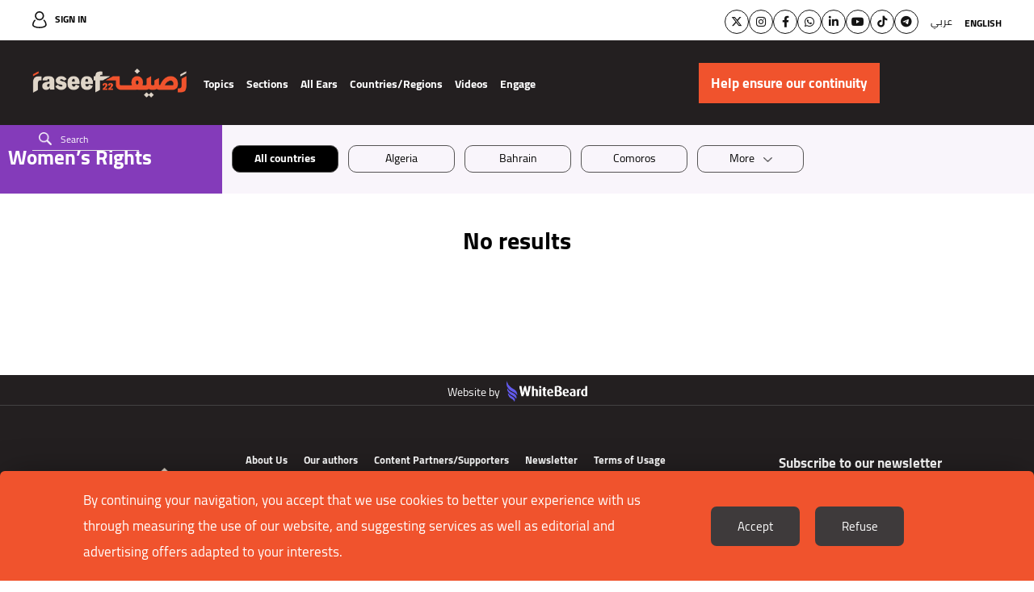

--- FILE ---
content_type: text/html; charset=UTF-8
request_url: https://raseef22.net/english/category/41-womens-rights/204-algeria
body_size: 6072
content:
<!DOCTYPE html> <html lang="en"> <head> <meta http-equiv="Content-Type" content="text/html; charset=utf-8" /> <title>Women’s Rights - Raseef22</title> <meta name="viewport" content="initial-scale=1"> <link rel="stylesheet" type="text/css" href="https://s.raseef22.net/assets/css/en.css?979" /> <script type="text/javascript" src="https://s.raseef22.net/assets/js/jquery-1.11.2.min.js"></script> <link rel="shortcut icon" href="/favicon.ico" type="image/x-icon" /> <link rel="icon" href="/favicon.ico" type="image/x-icon" /> <meta property="fb:app_id" content="399057257349307"/> <meta property="fb:pages" content="359500190793796" /> <link rel="apple-touch-icon" sizes="60×60" href="https://s.raseef22.net/assets/images/touch-icon-iphone-60×60.png?1"> <link rel="apple-touch-icon" sizes="76×76" href="https://s.raseef22.net/assets/images/touch-icon-ipad-76×76.png?1"> <link rel="apple-touch-icon" sizes="120×120" href="https://s.raseef22.net/assets/images/touch-icon-iphone-retina-120×120.png?1"> <link rel="apple-touch-icon" sizes="152×152" href="https://s.raseef22.net/assets/images/touch-icon-ipad-retina-152×152.png?1"> <link rel="apple-touch-icon" sizes="180×180" href="https://s.raseef22.net/assets/images/apple-touch-icon-180×180.png?1"> <link rel="icon" sizes="192×192" href="https://s.raseef22.net/assets/images/touch-icon-192×192.png?1"> <link rel="icon" sizes="128×128" href="https://s.raseef22.net/assets/images/touch-icon-128×128.png?1"> <meta property="og:title" content="Women’s Rights - Raseef22" /> <meta property="og:description" content="Women’s Rights - Raseef22"/> <meta property="og:type" content="category"/> <meta property="og:url" content="https://raseef22.net/english/category/41-womens-rights"/> <link rel="canonical" href="https://raseef22.net/english/category/41-womens-rights" /> <meta property="og:image" content="https://raseef22.net/assets/images/logo-white-social.jpg"/> <meta property="og:site_name" content="Raseef22"/> <meta property="article:published_time" content=""/> <meta property="article:section" content=""/> <meta name="twitter:card" content="summary_large_image"> <meta name="twitter:site" content="@raseef22"> <meta name="twitter:title" content="Women’s Rights - Raseef22"> <meta name="twitter:description" content="Women’s Rights - Raseef22"> <meta name="twitter:image" content="https://raseef22.net/assets/images/logo-white-social.jpg"> <link rel="image_src" href="https://raseef22.net/assets/images/logo-white-social.jpg" /> <meta name="title" content="Women’s Rights - Raseef22" /> <meta name="description" content="Women’s Rights - Raseef22" /> <meta itemprop="identifier" content="Women’s Rights" /> <meta itemprop="pageType" content="main" /> <meta itemprop="inLanguage" content="en" /> <script>
            var _mtm = window._mtm = window._mtm || [];
            _mtm.push({'mtm.startTime': (new Date().getTime()), 'event': 'mtm.Start'});
            (function() {
                var d=document, g=d.createElement('script'), s=d.getElementsByTagName('script')[0];
                g.async=true; g.src='https://analytics-cms.whitebeard.me/js/container_WxxbzS8d.js'; s.parentNode.insertBefore(g,s);
            })();
        </script> <script async defer src="https://www.googletagmanager.com/gtag/js?id=G-V1HQ0S5MW7"></script> <script>
        window.dataLayer = window.dataLayer || [];
        function gtag(){dataLayer.push(arguments);}
        gtag('js', new Date());
        gtag('config', 'G-V1HQ0S5MW7');
    </script> </head> <body class="english-site"> <section class="rtl-container"> <header> <div class="desktop-header"> <div class="top-menu"> <div class="main-container"> <a href="/english/login" class="login">Sign In</a> <div class="socialmedia-languages"> <ul class="social"> <li><a href="https://twitter.com/Raseef22En" class="twitter" target="_blank"><i class="fa-brands fa-x-twitter"></i></a></li> <li><a href="https://www.instagram.com/raseef22en/" class="instagram" target="_blank"><i class="fa-brands fa-instagram"></i></a></li> <li><a href="https://www.facebook.com/Raseef22English/" class="facebook" target="_blank"><i class="fa-brands fa-facebook-f"></i></a></li> <li><a href="https://whatsapp.com/channel/0029VaB0zsg65yDEY0t2Ea3m" class="whatsapp" target="_blank"><i class="fa-brands fa-whatsapp"></i></a></li> <li><a href="https://linkedin.com/company/raseef22-%D8%B1%D8%B5%D9%8A%D9%81%D9%80%D9%8022" class="linkedin" target="_blank"><i class="fa-brands fa-linkedin-in"></i></a></li> <li><a href="https://www.youtube.com/@Raseef22" class="youtube" target="_blank"><i class="fa-brands fa-youtube"></i></a></li> <li><a href="https://www.tiktok.com/@raseef22" class="tiktok" target="_blank"><i class="fa-brands fa-tiktok"></i></a></li> <li><a href="https://t.me/Raseef22arabic" class="telegram" target="_blank"><i class="fa-brands fa-telegram"></i></a></li> </ul> <div class="languages"> <ul> <li> <a href="#" class="underline-effect change-lang" data-lang="ar">عربي</a> </li> <li> <a href="#" class="active underline-effect change-lang" data-lang="en">English</a> </li> </ul> </div> </div> </div> </div> <div class="bottom-menu"> <div class="main-container"> <div class="right-container"> <a href="/english" class="logo"></a> <nav> <ul> <li> <a href="#" class="main-item">Topics</a> <div class="sub-menu masarat"> <div class="main-container"> <div class="text"> <p>Raseef22 is an independent media platform but not a neutral one. Rather, it declares its unwavering stance on a number of values, principles, and causes.</p> <p>We are biased towards the people and their aspirations, we are partial to the principles of human rights, and we stand with everything that contributes to building societies that are open to and accept difference.</p> </div> <ul> <li> <a href="/english/category/72-children"> <div class="figure-container"> <figure style="background-image: url('https://s.raseef22.net/storage/covers/165811375664379955.jpg')"></figure> </div> <h3 style="color: #7DBF98">Children</h3> </a> </li> <li> <a href="/english/category/67-the-truth"> <div class="figure-container"> <figure style="background-image: url('https://s.raseef22.net/storage/covers/8453008911880663161.jpg')"></figure> </div> <h3 style="color: #9b80b8">The Truth</h3> </a> </li> <li> <a href="/english/category/57-basic-rights"> <div class="figure-container"> <figure style="background-image: url('https://s.raseef22.net/storage/covers/4823460031897570685.jpg')"></figure> </div> <h3 style="color: #290098">Basic Rights</h3> </a> </li> <li> <a href="/english/category/55-environment"> <div class="figure-container"> <figure style="background-image: url('https://s.raseef22.net/storage/covers/1039726941395724398.jpg')"></figure> </div> <h3 style="color: #64C36F">Environment</h3> </a> </li> <li> <a href="/english/category/53-history"> <div class="figure-container"> <figure style="background-image: url('https://s.raseef22.net/storage/covers/112549332775976021.jpg')"></figure> </div> <h3 style="color: #408354">History</h3> </a> </li> <li> <a href="/english/category/52-arab-migrants"> <div class="figure-container"> <figure style="background-image: url('https://s.raseef22.net/storage/covers/1681007007881340786.jpg')"></figure> </div> <h3 style="color: #F48145">Arab Migrants</h3> </a> </li> <li> <a href="/english/category/51-marginalized-groups"> <div class="figure-container"> <figure style="background-image: url('https://s.raseef22.net/storage/covers/866121821634714041.jpg')"></figure> </div> <h3 style="color: #5192AA">Marginalized Groups</h3> </a> </li> <li> <a href="/english/category/50-lgbtq-community"> <div class="figure-container"> <figure style="background-image: url('https://s.raseef22.net/storage/covers/15748622981962552103.jpg')"></figure> </div> <h3 style="color: #B0ADF5">LGBTQ Community</h3> </a> </li> <li> <a href="/english/category/49-religious-discourse"> <div class="figure-container"> <figure style="background-image: url('https://s.raseef22.net/storage/covers/4455730581843686166.jpg')"></figure> </div> <h3 style="color: #E5A49B">Religious Discourse</h3> </a> </li> <li> <a href="/english/category/48-diversity"> <div class="figure-container"> <figure style="background-image: url('https://s.raseef22.net/storage/covers/17310080301717590195.jpg')"></figure> </div> <h3 style="color: #B5148A">Diversity</h3> </a> </li> <li> <a href="/english/category/47-extremism"> <div class="figure-container"> <figure style="background-image: url('https://s.raseef22.net/storage/covers/11034251291333904021.jpg')"></figure> </div> <h3 style="color: #1EBEF8">Extremism</h3> </a> </li> <li> <a href="/english/category/46-freedom-of-assembly"> <div class="figure-container"> <figure style="background-image: url('https://s.raseef22.net/storage/covers/14415066502007888518.jpg')"></figure> </div> <h3 style="color: #54CCAC">Freedom of Assembly</h3> </a> </li> <li> <a href="/english/category/45-public-liberties"> <div class="figure-container"> <figure style="background-image: url('https://s.raseef22.net/storage/covers/20674113382094508012.jpg')"></figure> </div> <h3 style="color: #CF982F">Public Liberties</h3> </a> </li> <li> <a href="/english/category/44-personal-freedoms"> <div class="figure-container"> <figure style="background-image: url('https://s.raseef22.net/storage/covers/16270992321917359575.jpg')"></figure> </div> <h3 style="color: #D20336">Personal Freedoms</h3> </a> </li> <li> <a href="/english/category/43-freedom-of-expression"> <div class="figure-container"> <figure style="background-image: url('https://s.raseef22.net/storage/covers/13461654821808410885.jpg')"></figure> </div> <h3 style="color: #1CA126">Freedom of Expression</h3> </a> </li> <li> <a href="/english/category/42-homeless"> <div class="figure-container"> <figure style="background-image: url('https://s.raseef22.net/storage/covers/269813021134225757.jpg')"></figure> </div> <h3 style="color: #2F69CF">Homeless</h3> </a> </li> <li> <a href="/english/category/41-womens-rights"> <div class="figure-container"> <figure style="background-image: url('https://s.raseef22.net/storage/covers/9137865121460304970.jpg')"></figure> </div> <h3 style="color: #843BBA">Women’s Rights</h3> </a> </li> </ul> </div> </div> </li> <li> <a href="#" class="main-item">Sections</a> <div class="sub-menu sections columns"> <div class="main-container"> <ul> <li> <a href="/english/politics">Politics</a> </li> <li> <a href="/english/life">Life</a> </li> <li> <a href="/english/opinion">Opinion</a> </li> <li> <a href="/english/culture">Culture</a> </li> <li> <a href="/english/columns">Columns</a> <ul> <li> <a href="/english/column/76-here-we-open-the-quran-together-and-love-shines-through">Here, We Open the Qur’an Together, and Love Shines Through</a> </li> <li> <a href="/english/columns" class="more">More</a> </li> </ul> </li> </ul> </div> </div> </li> <li> <a href="/english/all-ears-en">All Ears</a> </li> <li> <a href="/english/countries?allcountries" class="main-item">Countries/Regions</a> <div class="sub-menu countries"> <div class="main-container"> <ul> <li> <a href="/english/countries?allcountries">Regions</a> <ul> <li> <a href="/english/countries/1101150-europe">Europe</a> </li> <li> <a href="/english/countries/1101149-neighborhood">Neighborhood</a> </li> <li> <a href="/english/countries/1101151-the-22">The 22</a> </li> </ul> </li> <li> <a href="/english/countries?allcountries">Countries</a> <ul> <li> <a href="/english/countries/1101127-algeria">Algeria</a> </li> <li> <a href="/english/countries/1101140-bahrain">Bahrain</a> </li> <li> <a href="/english/countries/1101145-comoros">Comoros</a> </li> <li> <a href="/english/countries/1101146-djibouti">Djibouti</a> </li> <li> <a href="/english/countries/1101131-egypt">Egypt</a> </li> <li> <a href="/english/countries/1101135-iraq">Iraq</a> </li> <li> <a href="/english/countries/1101132-jordan">Jordan</a> </li> <li> <a href="/english/countries/1101130-ksa">KSA</a> </li> <li> <a href="/english/countries/1101139-kuwait">Kuwait</a> </li> <li> <a href="/english/countries/1101138-lebanon">Lebanon</a> </li> <li> <a href="/english/countries/1101137-libya">Libya</a> </li> <li> <a href="/english/countries/1101148-mauritania">Mauritania</a> </li> <li> <a href="/english/countries/1101136-morocco">Morocco</a> </li> <li> <a href="/english/countries/1101147-oman">Oman</a> </li> <li> <a href="/english/countries/1101133-palestine">Palestine</a> </li> <li> <a href="/english/countries/1101141-qatar">Qatar</a> </li> <li> <a href="/english/countries/1101144-somalia">Somalia</a> </li> <li> <a href="/english/countries/1101126-sudan">Sudan</a> </li> <li> <a href="/english/countries/1101128-syria">Syria</a> </li> <li> <a href="/english/countries/1101134-tunisia">Tunisia</a> </li> <li> <a href="/english/countries/1101142-uae">UAE</a> </li> <li> <a href="/english/countries/1101129-yemen">Yemen</a> </li> </ul> </li> </ul> </div> </div> </li> <li> <a href="/english/videos">Videos</a> </li> <li> <a class="main-item">Engage</a> <div class="sub-menu sections engage"> <div class="main-container"> <ul> <li> <a href="https://s.raseef22.net/storage/attachments/1093/MediaKit2024-2025_171885_82727162c90cb2a42df9c2a427e9970e.pdf" target="_blank">Media Kit</a> </li> <li> <a href="/english/NasRaseef">NasRaseef</a> </li> <li> <a href="/english/why_nasraseef">Why NasRaseef</a> </li> <li> <a href="/english/events">Events</a> </li> <li> <a href="/english/newsletters">Newsletter</a> </li> <li> <a href="/english/commenting-guidelines">Commenting Guidelines</a> </li> <li> <a href="https://raseef22.net/english/app/download">Download App Now!</a> </li> </ul> </div> </div> </li> </ul> </nav> <form action="/english/search" method="get" class="search"> <input type="text" name="q" placeholder="Search" autocomplete="off" /> <a href="#" class="submit"></a> <ul class="search-suggestions"></ul> </form> </div> <div class="donation-container"> <a class="send-ga-event" data-gaevent="takeaction-en" data-galabel="Help ensure our continuity" href="/english/take-action/donate"><span>Help ensure our continuity</span></a> </div> </div> </div> </div> <div class="mobile-header"> <div class="top-menu"> <div class="main-container"> <a href="/english" class="logo"></a> <div class="left-container"> <a class="send-ga-event" data-gaevent="takeaction-en" data-galabel="Help ensure our continuity" href="/english/take-action/donate" class="donate">Help ensure our continuity</a> <a href="#" class="toggle-menu"> <span></span> </a> </div> </div> </div> <div class="bottom-menu"> <div class="main-container"> <nav> <ul> <li> <a href="#" class="main-item">Topics</a> <div class="sub-menu masarat"> <div class="main-container"> <a href="#" class="close"></a> <div class="text"> <p>Raseef22 is an independent media platform but not a neutral one. Rather, it declares its unwavering stance on a number of values, principles, and causes.</p> <p>We are biased towards the people and their aspirations, we are partial to the principles of human rights, and we stand with everything that contributes to building societies that are open to and accept difference.</p> </div> <ul> <li> <a href="/english/category/72-children"> <div class="figure-container"> <figure style="background-image: url('https://s.raseef22.net/storage/covers/165811375664379955.jpg')"></figure> </div> <h3 style="color: #7DBF98">Children</h3> </a> </li> <li> <a href="/english/category/67-the-truth"> <div class="figure-container"> <figure style="background-image: url('https://s.raseef22.net/storage/covers/8453008911880663161.jpg')"></figure> </div> <h3 style="color: #9b80b8">The Truth</h3> </a> </li> <li> <a href="/english/category/57-basic-rights"> <div class="figure-container"> <figure style="background-image: url('https://s.raseef22.net/storage/covers/4823460031897570685.jpg')"></figure> </div> <h3 style="color: #290098">Basic Rights</h3> </a> </li> <li> <a href="/english/category/55-environment"> <div class="figure-container"> <figure style="background-image: url('https://s.raseef22.net/storage/covers/1039726941395724398.jpg')"></figure> </div> <h3 style="color: #64C36F">Environment</h3> </a> </li> <li> <a href="/english/category/53-history"> <div class="figure-container"> <figure style="background-image: url('https://s.raseef22.net/storage/covers/112549332775976021.jpg')"></figure> </div> <h3 style="color: #408354">History</h3> </a> </li> <li> <a href="/english/category/52-arab-migrants"> <div class="figure-container"> <figure style="background-image: url('https://s.raseef22.net/storage/covers/1681007007881340786.jpg')"></figure> </div> <h3 style="color: #F48145">Arab Migrants</h3> </a> </li> <li> <a href="/english/category/51-marginalized-groups"> <div class="figure-container"> <figure style="background-image: url('https://s.raseef22.net/storage/covers/866121821634714041.jpg')"></figure> </div> <h3 style="color: #5192AA">Marginalized Groups</h3> </a> </li> <li> <a href="/english/category/50-lgbtq-community"> <div class="figure-container"> <figure style="background-image: url('https://s.raseef22.net/storage/covers/15748622981962552103.jpg')"></figure> </div> <h3 style="color: #B0ADF5">LGBTQ Community</h3> </a> </li> <li> <a href="/english/category/49-religious-discourse"> <div class="figure-container"> <figure style="background-image: url('https://s.raseef22.net/storage/covers/4455730581843686166.jpg')"></figure> </div> <h3 style="color: #E5A49B">Religious Discourse</h3> </a> </li> <li> <a href="/english/category/48-diversity"> <div class="figure-container"> <figure style="background-image: url('https://s.raseef22.net/storage/covers/17310080301717590195.jpg')"></figure> </div> <h3 style="color: #B5148A">Diversity</h3> </a> </li> <li> <a href="/english/category/47-extremism"> <div class="figure-container"> <figure style="background-image: url('https://s.raseef22.net/storage/covers/11034251291333904021.jpg')"></figure> </div> <h3 style="color: #1EBEF8">Extremism</h3> </a> </li> <li> <a href="/english/category/46-freedom-of-assembly"> <div class="figure-container"> <figure style="background-image: url('https://s.raseef22.net/storage/covers/14415066502007888518.jpg')"></figure> </div> <h3 style="color: #54CCAC">Freedom of Assembly</h3> </a> </li> <li> <a href="/english/category/45-public-liberties"> <div class="figure-container"> <figure style="background-image: url('https://s.raseef22.net/storage/covers/20674113382094508012.jpg')"></figure> </div> <h3 style="color: #CF982F">Public Liberties</h3> </a> </li> <li> <a href="/english/category/44-personal-freedoms"> <div class="figure-container"> <figure style="background-image: url('https://s.raseef22.net/storage/covers/16270992321917359575.jpg')"></figure> </div> <h3 style="color: #D20336">Personal Freedoms</h3> </a> </li> <li> <a href="/english/category/43-freedom-of-expression"> <div class="figure-container"> <figure style="background-image: url('https://s.raseef22.net/storage/covers/13461654821808410885.jpg')"></figure> </div> <h3 style="color: #1CA126">Freedom of Expression</h3> </a> </li> <li> <a href="/english/category/42-homeless"> <div class="figure-container"> <figure style="background-image: url('https://s.raseef22.net/storage/covers/269813021134225757.jpg')"></figure> </div> <h3 style="color: #2F69CF">Homeless</h3> </a> </li> <li> <a href="/english/category/41-womens-rights"> <div class="figure-container"> <figure style="background-image: url('https://s.raseef22.net/storage/covers/9137865121460304970.jpg')"></figure> </div> <h3 style="color: #843BBA">Women’s Rights</h3> </a> </li> </ul> </div> </div> </li> <li> <a href="#" class="main-item">Sections</a> <div class="sub-menu sections columns"> <div class="main-container"> <a href="#" class="close"></a> <ul> <li class="half"> <a href="/english/politics">Politics</a> </li> <li class="half no-margin"> <a href="/english/life">Life</a> </li> <li class="half"> <a href="/english/opinion">Opinion</a> </li> <li class="half no-margin"> <a href="/english/culture">Culture</a> </li> <li> <a href="/english/columns">Columns</a> <ul> <li> <a href=""></a> </li> <li> <a href="/english/columns" class="more">More</a> </li> </ul> </li> </ul> </div> </div> </li> <li> <a href="/english/all-ears-en">All Ears</a> </li> <li> <a href="/english/countries?allcountries" class="main-item">Countries/Regions</a> <div class="sub-menu countries"> <div class="main-container"> <a href="#" class="close"></a> <ul> <li> <a href="/english/countries?allcountries">Regions</a> <ul> <li> <a href="/english/countries/1101150-europe">Europe</a> </li> <li> <a href="/english/countries/1101149-neighborhood">Neighborhood</a> </li> <li> <a href="/english/countries/1101151-the-22">The 22</a> </li> </ul> </li> <li> <a href="/english/countries?allcountries">Countries</a> <ul> <li> <a href="/english/countries/1101127-algeria">Algeria</a> </li> <li> <a href="/english/countries/1101140-bahrain">Bahrain</a> </li> <li> <a href="/english/countries/1101145-comoros">Comoros</a> </li> <li> <a href="/english/countries/1101146-djibouti">Djibouti</a> </li> <li> <a href="/english/countries/1101131-egypt">Egypt</a> </li> <li> <a href="/english/countries/1101135-iraq">Iraq</a> </li> <li> <a href="/english/countries/1101132-jordan">Jordan</a> </li> <li> <a href="/english/countries/1101130-ksa">KSA</a> </li> <li> <a href="/english/countries/1101139-kuwait">Kuwait</a> </li> <li> <a href="/english/countries/1101138-lebanon">Lebanon</a> </li> <li> <a href="/english/countries/1101137-libya">Libya</a> </li> <li> <a href="/english/countries/1101148-mauritania">Mauritania</a> </li> <li> <a href="/english/countries/1101136-morocco">Morocco</a> </li> <li> <a href="/english/countries/1101147-oman">Oman</a> </li> <li> <a href="/english/countries/1101133-palestine">Palestine</a> </li> <li> <a href="/english/countries/1101141-qatar">Qatar</a> </li> <li> <a href="/english/countries/1101144-somalia">Somalia</a> </li> <li> <a href="/english/countries/1101126-sudan">Sudan</a> </li> <li> <a href="/english/countries/1101128-syria">Syria</a> </li> <li> <a href="/english/countries/1101134-tunisia">Tunisia</a> </li> <li> <a href="/english/countries/1101142-uae">UAE</a> </li> <li> <a href="/english/countries/1101129-yemen">Yemen</a> </li> </ul> </li> </ul> </div> </div> </li> <li> <a href="/english/videos">Videos</a> </li> <li> <a class="main-item">Engage</a> <div class="sub-menu countries engage"> <div class="main-container"> <a href="#" class="close"></a> <ul> <li> <a href="https://s.raseef22.net/storage/attachments/1093/MediaKit2024-2025_171885_82727162c90cb2a42df9c2a427e9970e.pdf" target="_blank">Media Kit</a> </li> <li> <a href="/english/NasRaseef">NasRaseef</a> </li> <li> <a href="/english/why_nasraseef">Why NasRaseef</a> </li> <li> <a href="/english/events">Events</a> </li> <li> <a href="/english/newsletters">Newsletter</a> </li> <li> <a href="/english/commenting-guidelines">Commenting Guidelines</a> </li> <li> <a href="https://raseef22.net/english/app/download">Download App Now!</a> </li> </ul> </div> </div> </li> </ul> </nav> <div class="language-selector"> <a href="#" class="toggle-language"><i class="fa fa-globe"></i></a> <ul> <li class="ar"> <a href="#" class="change-lang" data-lang="ar">عربي</a> </li> <li> <a href="#" class="active change-lang" data-lang="en">English</a> </li> </ul> </div> </div> <div class="main-menu"> <div class="main-container"> <ul class="social"> <li><a href="https://twitter.com/Raseef22En" class="twitter" target="_blank"><i class="fa-brands fa-x-twitter"></i></a></li> <li><a href="https://www.instagram.com/raseef22en/" class="instagram" target="_blank"><i class="fa-brands fa-instagram"></i></a></li> <li><a href="https://www.facebook.com/Raseef22English/" class="facebook" target="_blank"><i class="fa-brands fa-facebook-f"></i></a></li> <li><a href="https://whatsapp.com/channel/0029VaB0zsg65yDEY0t2Ea3m" class="whatsapp" target="_blank"><i class="fa-brands fa-whatsapp"></i></a></li> <li><a href="https://linkedin.com/company/raseef22-%D8%B1%D8%B5%D9%8A%D9%81%D9%80%D9%8022" class="linkedin" target="_blank"><i class="fa-brands fa-linkedin-in"></i></a></li> <li><a href="https://www.youtube.com/@Raseef22" class="youtube" target="_blank"><i class="fa-brands fa-youtube"></i></a></li> <li><a href="https://www.tiktok.com/@raseef22" class="tiktok" target="_blank"><i class="fa-brands fa-tiktok"></i></a></li> <li><a href="https://t.me/Raseef22arabic" class="telegram" target="_blank"><i class="fa-brands fa-telegram"></i></a></li> </ul> <form action="/english/search" method="get" class="search"> <input type="text" name="q" placeholder="Search" autocomplete="off" /> <a href="#" class="submit"></a> <ul class="search-suggestions"></ul> </form> <a href="/english/login" class="login">Login / Register</a> <ul> <li> <a href="/english/about-us">About Us</a> </li> <li> <a href="/english/privacy">Privacy Policy</a> </li> <li> <a href="/english/terms">Terms of Usage</a> </li> </ul> <div class="newsletter"> <form action="/newsletter" method="post"> <input name="action" type="hidden" value="subscribe" /> <label for="newsletter-email-header">Subscribe to our newsletter</label> <div class="input-container"> <input type="email" name="email" id="newsletter-email-header" placeholder="Enter your email here" /> <a href="#" class="submit"></a> </div> <p class="error hidden">Please enter a valid email</p> <p class="success hidden"></p> </form> </div> </div> </div> </div> </div> </header> <div class="category-page page #843BBA"> <div class="countries-filter"> <div class="category-name" style="background-color: #843BBA; color: #FFFFFF"> <h1>Women’s Rights</h1> </div> <div class="filters-container"> <ul> <li><a href="/english/category/41-womens-rights" class="active">All countries</a></li> <li> <a href="/english/category/41-womens-rights/1101127-algeria">Algeria</a> </li> <li> <a href="/english/category/41-womens-rights/1101140-bahrain">Bahrain</a> </li> <li> <a href="/english/category/41-womens-rights/1101145-comoros">Comoros</a> </li> <li class="more"> <a href="#">More</a> <ul> <li> <a href="/english/category/41-womens-rights/1101146-djibouti">Djibouti</a> </li> <li> <a href="/english/category/41-womens-rights/1101131-egypt">Egypt</a> </li> <li> <a href="/english/category/41-womens-rights/1101135-iraq">Iraq</a> </li> <li> <a href="/english/category/41-womens-rights/1101132-jordan">Jordan</a> </li> <li> <a href="/english/category/41-womens-rights/1101130-ksa">KSA</a> </li> <li> <a href="/english/category/41-womens-rights/1101139-kuwait">Kuwait</a> </li> <li> <a href="/english/category/41-womens-rights/1101138-lebanon">Lebanon</a> </li> <li> <a href="/english/category/41-womens-rights/1101137-libya">Libya</a> </li> <li> <a href="/english/category/41-womens-rights/1101148-mauritania">Mauritania</a> </li> <li> <a href="/english/category/41-womens-rights/1101136-morocco">Morocco</a> </li> <li> <a href="/english/category/41-womens-rights/1101147-oman">Oman</a> </li> <li> <a href="/english/category/41-womens-rights/1101133-palestine">Palestine</a> </li> <li> <a href="/english/category/41-womens-rights/1101141-qatar">Qatar</a> </li> <li> <a href="/english/category/41-womens-rights/1101144-somalia">Somalia</a> </li> <li> <a href="/english/category/41-womens-rights/1101126-sudan">Sudan</a> </li> <li> <a href="/english/category/41-womens-rights/1101128-syria">Syria</a> </li> <li> <a href="/english/category/41-womens-rights/1101134-tunisia">Tunisia</a> </li> <li> <a href="/english/category/41-womens-rights/1101142-uae">UAE</a> </li> <li> <a href="/english/category/41-womens-rights/1101129-yemen">Yemen</a> </li> <li> <a href="/english/category/41-womens-rights/1101150-europe">Europe</a> </li> <li> <a href="/english/category/41-womens-rights/1101149-neighborhood">Neighborhood</a> </li> <li> <a href="/english/category/41-womens-rights/1101151-the-22">The 22</a> </li> </ul> </li> </ul> </div> </div> <div class="banner"> <div id="66616072-leaderboard_category" class="advertisement desktop" data-adunit="/66616072/leaderboard_category" data-dimension="[[728, 90], [970, 250]]"></div> <div id="66616072-leaderboard_category_mobile" class="advertisement mobile" data-adunit="/66616072/leaderboard_category_mobile" data-dimension="[[320, 50], [320, 100]]"></div> </div> <div class="main-container"> <div class="ias-list"> <h2 class="no-results">No results</h2> </div> </div> </div> <div class="whitebeard"><a href="https://www.whitebeard.nl/" target="_blank">Website by <img src="https://s.raseef22.net/assets/images/whitebeard-logo-white.png" width="100" alt="WhiteBeard"></a> </div> <footer> <div class="main-container"> <div class="logo-container"> <a href="/english" class="logo"></a> </div> <div class="menus-container"> <ul class="main"> <li> <a href="/english/about-us" class="underline-effect">About Us</a> </li> <li> <a href="/english/authors" class="underline-effect">Our authors</a> </li> <li> <a href="/english/partners-supporters" class="underline-effect">Content Partners/Supporters</a> </li> <li> <a href="/english/newsletters" class="underline-effect">Newsletter</a> </li> <li> <a href="/english/terms" class="underline-effect">Terms of Usage</a> </li> <li> <a href="/english/privacy" class="underline-effect">Privacy Policy</a> </li> <li> <a href="/english/why_nasraseef" class="underline-effect">Why NasRaseef</a> </li> <li> <a href="/english/write-with-us" class="underline-effect">Write with us!</a> </li> <li> <a href="/english/commenting-guidelines" class="underline-effect">Commenting Guidelines</a> </li> <li> <a href="https://raseef22.net/english/app/download" class="underline-effect">Download App Now!</a> </li> </ul> <ul class="languages"> <li> <a href="#" class="underline-effect change-lang" data-lang="ar">عربي</a> </li> <li> <a href="#" class="active underline-effect change-lang" data-lang="en">English</a> </li> </ul> </div> <div class="newsletter-container newsletter"> <form action="/newsletter" method="post"> <a href="/english/newsletters" class="newsletter-link">Subscribe to our newsletter</a> <input name="action" type="hidden" value="subscribe" /> <div class="input-container"> <input name="email" type="email" id="newsletter-email-footer" placeholder="Enter your email here" /> <a href="#" class="subscribe"><i class="fa fa-angle-left"></i></a> </div> <p class="error hidden">Please enter a valid email</p> <p class="success hidden"></p> </form> <ul class="social"> <li><a href="https://twitter.com/Raseef22En" class="twitter" target="_blank"><i class="fa-brands fa-x-twitter"></i></a></li> <li><a href="https://www.instagram.com/raseef22en/" class="instagram" target="_blank"><i class="fa-brands fa-instagram"></i></a></li> <li><a href="https://www.facebook.com/Raseef22English/" class="facebook" target="_blank"><i class="fa-brands fa-facebook-f"></i></a></li> <li><a href="https://whatsapp.com/channel/0029VaB0zsg65yDEY0t2Ea3m" class="whatsapp" target="_blank"><i class="fa-brands fa-whatsapp"></i></a></li> <li><a href="https://linkedin.com/company/raseef22-%D8%B1%D8%B5%D9%8A%D9%81%D9%80%D9%8022" class="linkedin" target="_blank"><i class="fa-brands fa-linkedin-in"></i></a></li> <li><a href="https://www.youtube.com/@Raseef22" class="youtube" target="_blank"><i class="fa-brands fa-youtube"></i></a></li> <li><a href="https://www.tiktok.com/@raseef22" class="tiktok" target="_blank"><i class="fa-brands fa-tiktok"></i></a></li> <li><a href="https://t.me/Raseef22arabic" class="telegram" target="_blank"><i class="fa-brands fa-telegram"></i></a></li> </ul> </div> </div> </footer> </section> <script type="text/javascript" src="https://s.raseef22.net/assets/js/jquery-1.11.2.min.js"></script> <script async src="https://securepubads.g.doubleclick.net/tag/js/gpt.js"></script> <script>
        window.googletag = window.googletag || { cmd: []};

        $(document).ready(function() {
            googletag.cmd.push(function() {
                $('.advertisement:visible').each(function(){
                    googletag.defineSlot($(this).data('adunit'), $(this).data('dimension'), $(this).attr('id')).addService(googletag.pubads());
                });
                googletag.pubads().collapseEmptyDivs(true);
                googletag.pubads().enableSingleRequest();
                                googletag.enableServices();
            });

            googletag.cmd.push(function() {
                $('.advertisement:visible').each(function(){
                    googletag.display($(this).attr('id'));
                    $(this).attr('data-loaded', '1');
                });
            });
        });
    </script> <script>window.twttr = (function(d, s, id) {
            var js, fjs = d.getElementsByTagName(s)[0],
                    t = window.twttr || {};
            if (d.getElementById(id)) return t;
            js = d.createElement(s);
            js.id = id;
            js.src = "https://platform.twitter.com/widgets.js";
            fjs.parentNode.insertBefore(js, fjs);

            t._e = [];
            t.ready = function(f) {
                t._e.push(f);
            };

            return t;
        }(document, "script", "twitter-wjs"));</script> <script async defer src="https://platform.instagram.com/en_US/embeds.js"></script> <script>
const loadScript = src => {
    return new Promise((resolve, reject) => {
        const script = document.createElement('script');
        script.type = 'text/javascript';
        script.onload = resolve;
        script.onerror = reject;
        script.src = src;
        document.head.append(script);
    });
};

const loadStyle = href => {
    return new Promise((resolve, reject) => {
        const link = document.createElement('link');
        link.rel = 'stylesheet';
        link.href = href;
        link.onload = resolve;
        link.onerror = reject;
        document.head.append(link);
    });
};
</script> <script type="text/javascript" src="https://s.raseef22.net/assets/js/slick.min.js"></script> <script type="text/javascript" src="https://s.raseef22.net/assets/js/selectize-0.12.4/js/standalone/selectize.min.js"></script> <script type="text/javascript" src="https://s.raseef22.net/assets/js/jquery-ias.min.js"></script> <script type="text/javascript" src="https://s.raseef22.net/assets/js/is-in-viewport/isInViewport.min.js"></script> <script type="text/javascript" src="https://s.raseef22.net/assets/js/main.js?528"></script> <link rel="preload" media="all" crossorigin href="https://code.jquery.com/ui/1.12.1/themes/smoothness/jquery-ui.css" as="style" onload="this.onload=null;this.rel='stylesheet'"> <noscript> <link rel="stylesheet" media="all" href="https://code.jquery.com/ui/1.12.1/themes/smoothness/jquery-ui.css"> </noscript> <script src="https://code.jquery.com/ui/1.12.1/jquery-ui.js"></script> <a href="#" class="to-top hide"><i class="fa fa-angle-up"></i></a> <div class="cookie_notice hidden"> <div class="container"> <div class="text"> <p class="content">By continuing your navigation, you accept that we use cookies to better your experience with us through measuring the use of our website, and suggesting services as well as editorial and advertising offers adapted to your interests.</p> </div> <div class="buttons"> <a class="agree" href="#">Accept</a> <a href="#" class="refuse">Refuse</a> </div> </div> </div> <div id="app-popup"></div> <div class="app_popup_main_image"> <a href="https://raseef22.net/english/app/download" target="_blank"><img class="img_popup" src="/assets/images/app-banner/app-pop-up-en-1.jpg" alt="Popup Image" /></a> </div> <a href="#" class="close-popup-button"><img src="/assets/images/close-white.png" alt=""></a> <noscript id="deferred-styles"> <link rel="stylesheet" type="text/css" href="https://s.raseef22.net/assets/css/all.min.css" /> <link rel="stylesheet" type="text/css" href="https://s.raseef22.net/assets/css/combined.css" /> </noscript> <script>
    var loadDeferredStyles = function() {
        var addStylesNode = document.getElementById("deferred-styles");
        var replacement = document.createElement("div");
        replacement.innerHTML = addStylesNode.textContent;
        document.body.appendChild(replacement);
        addStylesNode.parentElement.removeChild(addStylesNode);
    };
    var raf = requestAnimationFrame || mozRequestAnimationFrame ||
        webkitRequestAnimationFrame || msRequestAnimationFrame;
    if (raf) raf(function() { window.setTimeout(loadDeferredStyles, 0); });
    else window.addEventListener('load', loadDeferredStyles);
</script> <script type="text/javascript">
    (function() { 
    var ms = document.createElement('script'); ms.type = 'text/javascript'; ms.async = true; 
    ms.src = (document.location.protocol == 'https:' ? 'https:' : 'http:') + '//magnetapi.klangoo.com/w/Widgets_514.js'; 
    var s = document.getElementsByTagName('script')[0]; s.parentNode.insertBefore(ms, s);
    })();
</script> </body> </html><!-- MISS 6 -->

--- FILE ---
content_type: text/html; charset=utf-8
request_url: https://www.google.com/recaptcha/api2/aframe
body_size: 147
content:
<!DOCTYPE HTML><html><head><meta http-equiv="content-type" content="text/html; charset=UTF-8"></head><body><script nonce="7uQmD07xs4eO6LFcb75qJQ">/** Anti-fraud and anti-abuse applications only. See google.com/recaptcha */ try{var clients={'sodar':'https://pagead2.googlesyndication.com/pagead/sodar?'};window.addEventListener("message",function(a){try{if(a.source===window.parent){var b=JSON.parse(a.data);var c=clients[b['id']];if(c){var d=document.createElement('img');d.src=c+b['params']+'&rc='+(localStorage.getItem("rc::a")?sessionStorage.getItem("rc::b"):"");window.document.body.appendChild(d);sessionStorage.setItem("rc::e",parseInt(sessionStorage.getItem("rc::e")||0)+1);localStorage.setItem("rc::h",'1765548722973');}}}catch(b){}});window.parent.postMessage("_grecaptcha_ready", "*");}catch(b){}</script></body></html>